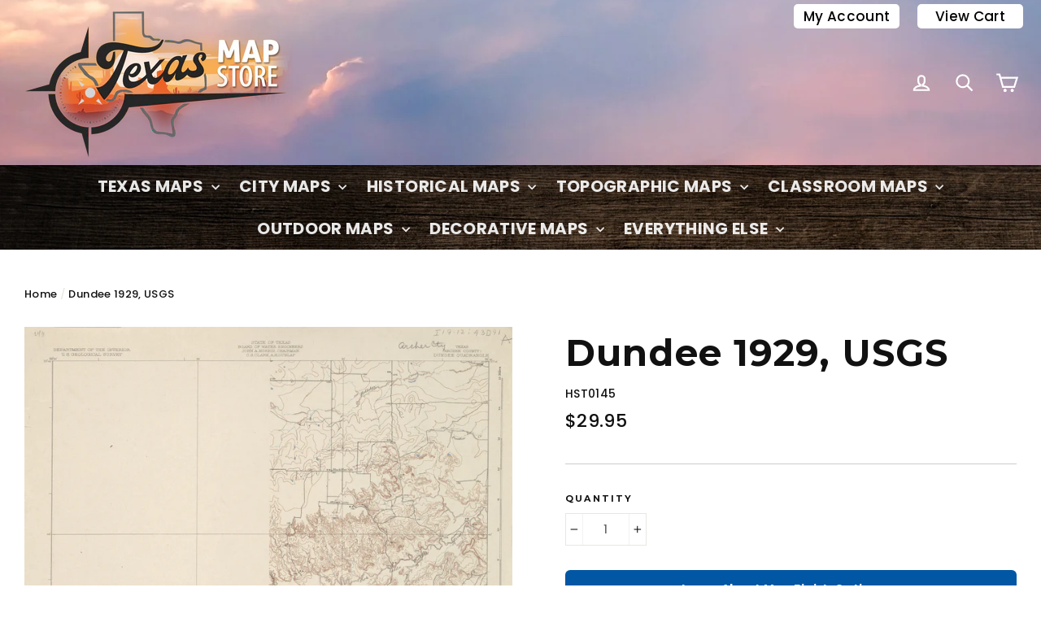

--- FILE ---
content_type: text/html; charset=utf-8
request_url: https://sapi.negate.io/script
body_size: -358
content:
ixB6df9KUHpN8XZQQFz8NJHZLZXx/j4KfuwT0sdMdjV3K9Hp40nu3cL53RgSyLxolJSdqk+dbJWOLVqqQG4SZog=

--- FILE ---
content_type: text/html; charset=UTF-8
request_url: https://inspon-cloud.com/dev-app/backend/api/api.php
body_size: 96
content:
{"product":{"title":"Dundee 1929, USGS","featuredImage":{"id":"gid:\/\/shopify\/ProductImage\/32745321791641"},"options":[{"name":"Title","values":["Default Title"]}],"variants":[{"id":40871001587865,"option1":"Default Title","title":"Default Title","price":"29.95"}]},"collection":[{"title":"Archer Co"}]}

--- FILE ---
content_type: text/html; charset=UTF-8
request_url: https://inspon-cloud.com/dev-app/backend/api/api.php
body_size: 509
content:
{"data":[{"fieldSize":"singleline","fieldname":"Quadrangle Name","fontColor":"#000000","textColor":"#000","allVariants":true,"borderColor":"#413f3f","textFontSize":"14","tooltipColor":"#000","inputFontSize":"14","textFieldWidth":"fill","backgroundColor":"#fff","allVariantValues":[],"placeholderColor":"#514f4f","productCondition":{"products":["Any Current USGS TOPO Map - Select Your Quadrangle"],"condition":[],"collection":[],"prodTitleEqual":[],"prodTitleContains":[],"collectionTitleEqual":[],"collectionTitleContains":[]},"textFieldHeading":"Quadrangle Name:","thisProductCheck":true,"allConditionCheck":false,"anyConditionCheck":false,"textFieldRequired":true,"textFieldMaxLength":false,"textMaxLengthChars":"50","allConditionVariant":false,"anyConditionVariant":false,"fieldResizeDisabled":false,"thisCollectionCheck":false,"noneConditionVariant":false,"selectedProductsdata":[{"id":7000310743193,"title":"Any Current USGS TOPO Map - Select Your Quadrangle"}],"showOnAllFieldsCheck":false,"textFieldPlaceholder":"Type Name of Quadrangle Here","textFieldtoolTipInfo":"","textFieldtoolTipOption":false,"textFieldRequiredMessage":"Please enter a quadrangle name before adding to cart","data_id":"11299"}],"image_record":0,"notesAttr":"{\"notes\":false,\"buynowbutton\":false,\"anounceUpd\":true, \"newInstall\": false}","themeVersion":"1.0 theme"}

--- FILE ---
content_type: text/css
request_url: https://texasmapstore.com/cdn/shop/t/2/assets/custom.css?v=95429059182863928911643834835
body_size: 1592
content:
/** Shopify CDN: Minification failed

Line 99:41 Expected "{" but found ";"
Line 99:42 Unexpected "{"
Line 465:0 Expected "}" to go with "{"

**/
.myButton {
	background-color: #44c767;
	-moz-border-radius: 28px;
	-webkit-border-radius: 28px;
	border-radius: 28px;
	border: 1px solid #18ab29;
	display: inline-block;
	cursor: pointer;
	color: #ffffff;
	font-family: Trebuchet MS;
	font-size: 20px;
	padding: 16px 31px;
	text-decoration: none;
	text-shadow: 0px 1px 0px #2f6627;
}
.myButton:hover {
	background-color: #5cbf2a;
}
.myButton:active {
	position: relative;
	top: 1px;
}
.hr--large, .hr--medium, .hr--small, hr {
	height: 1px;
	border: 0;
	border-top: 1px solid #000;
}
.collapsibles-wrapper--border-bottom {
	border-bottom: 1px solid #000000;
}
.collapsible-trigger-btn--borders {
	border-top: 1px solid #000;
}
table {
	width: 100%;
	border-spacing: 0px;
	position: relative;
	border: 0 none;
	background: transparent!important;
}
td, th {
	border: 0px solid transparent!important;
	background: transparent!important;
}
.site-header {
	position: relative;
	padding: 10px 0;
	background-image: url('https://cdn.shopify.com/s/files/1/0536/0402/4514/files/header-footer-center.jpg?v=1624333691');
	background-position: center;
	background-repeat: no-repeat;
	-webkit-box-shadow: 0px 8px 10px 0px rgba(0,0,0,0.4);
	box-shadow: 0px 8px 10px 0px rgba(0,0,0,0.4);
}
input, select, textarea {
	color: #666666;
}
input, select, textarea {
    border: 1px solid #ccc;
}
.testimonials-slider__text cite {
 padding-bottom:25px;
}
.collapsible-trigger-btn--borders {
	border-top: 1px solid #CCC;
}
.collapsible-trigger-btn--borders {
	border-top: 1px solid #CCC;
}
.hr--large, .hr--medium, .hr--small, hr {
	border-top: 1px solid #CCC;
}
.site-header--heading-style .site-nav__link {
	color: #fff;
}
.site-nav--has-dropdown.is-focused > a, .site-nav--has-dropdown:hover > a {
	color: #000!important;
}
.collapsibles-wrapper--border-bottom {
	border-bottom: 1px solid #CCC;
}
.site-nav__dropdown a {
	color: #000;
}
.text-center .site-navigation {
	margin-top: 0px!important;

}
.site-header__logo {
    margin: 0px 0;
    display: block;
}
@media only screen and (min-width: 590px);{
.index-section {
	margin: 0px 0;
}
}
.main-content {
    min-height: 600px;
}
.site-header {
    padding: 0px 0;
}
.section--divider {
    padding-top: 25px;
}
.shopify-section--slideshow:first-child .hero-wrapper--adapt {
	background-image: url(/cdn/shop/files/background-stripe.jpg?v=1628898633);
}
#shopify-section-featured-collections {
	background-image: url(/cdn/shop/files/wood-background.png?v=1628814425);
}
.shopify-section {
	margin-top: 0px;
	padding-top: 0px;

}

.site-header {
	padding-top: 5px;
	padding-bottom: 0px;
	background-position: 80% 100%;
	background-image: url(/cdn/shop/files/background-tx_785f8cd9-df41-41f9-b222-bace5b8420a0.jpg?v=1628814664);
}
.site-header__upper {
	padding-top: 0px;
	padding-bottom: 5px;
}
.site-header__link .icon {
	width: 32px;
	height: 32px;
}
.H1Titles {
	display: none;
}
.section-block {
	border-radius: 5px;
}
.footer__title {
	color: #feed97!important;
}
.site-footer__section-title {
	color: #feed97!important;
	font-size: 1.41176em;
}
.section-header__title, .section-header__subtext {
	margin-bottom: 0;
}
.hero-content__controls-item {
	background-color: #ffffff;
}
.hero-content__controls-item:hover {
	background: linear-gradient(to bottom,#edcf4f 1%,#f9f4d4 83%,#fcf4c4 100%)!important;
}
.hero-wrapper--adapt .hero-content__title {
	display: none;
}
.hero-wrapper--adapt .hero-content {
	bottom: 35px;
}
#colorstrip {
	width: 100%;
	background: #edcf4f;
	min-height: 20px!important;
	background: -moz-linear-gradient(top, #edcf4f 1%, #f9f4d4 83%, #fcf4c4 100%);
	background: -webkit-linear-gradient(top, #edcf4f 1%,#f9f4d4 83%,#fcf4c4 100%);
	background: linear-gradient(to bottom, #edcf4f 1%,#f9f4d4 83%,#fcf4c4 100%);
}
.index-section {
	margin-bottom: 10px;
}
#main-top-bar {
	background: #edcf4f;
	min-height: 20px!important;
	background: -moz-linear-gradient(top, #edcf4f 1%, #f9f4d4 83%, #fcf4c4 100%);
	background: -webkit-linear-gradient(top, #edcf4f 1%,#f9f4d4 83%,#fcf4c4 100%);
	background: linear-gradient(to bottom, #edcf4f 1%,#f9f4d4 83%,#fcf4c4 100%);
	filter: progid:DXImageTransform.Microsoft.gradient( startColorstr='#edcf4f', endColorstr='#fcf4c4',GradientType=0 );
}
.nav-bar {
	background: -moz-linear-gradient(top, #edcf4f 1%, #f9f4d4 83%, #fcf4c4 100%)!important;
	background: -webkit-linear-gradient(top, #edcf4f 1%,#f9f4d4 83%,#fcf4c4 100%)!important;
	background: linear-gradient(to bottom, #edcf4f 1%,#f9f4d4 83%,#fcf4c4 100%)!important;
}
.sticky {
	background: -moz-linear-gradient(top, #edcf4f 1%, #f9f4d4 83%, #fcf4c4 100%)!important;
	background: -webkit-linear-gradient(top, #edcf4f 1%,#f9f4d4 83%,#fcf4c4 100%)!important;
	background: linear-gradient(to bottom, #edcf4f 1%,#f9f4d4 83%,#fcf4c4 100%)!important;
}
#StickNavWrapper {
	background: -moz-linear-gradient(top, #edcf4f 1%, #f9f4d4 83%, #fcf4c4 100%)!important;
	background: -webkit-linear-gradient(top, #edcf4f 1%,#f9f4d4 83%,#fcf4c4 100%)!important;
	background: linear-gradient(to bottom, #edcf4f 1%,#f9f4d4 83%,#fcf4c4 100%)!important;
}
.shopify-section-featured-collections {
	background: url(/cdn/shop/files/wood-background.png?v=1628814425);
	width: 100%;
}
.s-top {
	float: right;
	margin-top: -55px;
	position: relative;
}
@media (max-width: 600px){
.hidden-xs, .hidden-sm, .hidden-md, .nav2 ul li a, #horiznav li a, #topbuttons {
	display: none;
	visibility: hidden;
}
}
.hero-wrapper {
	margin-bottom: 20px;
}
#bottom-bg {
	background: url(/cdn/shop/files/wood-background.png?v=1628814425);
	width: 100%;
}
.site-nav {
	margin-left: 15px;
}
.seven-eighths {
	width: 99.5%;
}
.site-nav__link {
	padding: 8px;
}
.site-nav__link {
	font-weight: 700;
	text-transform: uppercase;
	color: #fff;
	color: rgba(255,255,255,.9);
	padding: 10px;
}
.nav2 ul {
	list-style: none;
	text-align: center;
	padding: 10px;
	margin: 0;
}
.nav2 li {
	font-family: 'Oswald', sans-serif;
	line-height: 25px;
}
.nav2 a {
	text-decoration: none;
	color: #fff;
	display: block;
	transition: .3s background-color;
	width: 80%;
	text-align: center;
	line-height: 25px;
}
.nav2 a:hover {
	background-color: #C17329;
}
.nav2 a.active {
	background-color: #fff;
	color: #444;
	cursor: default;
}
@media screen and (min-width: 380px) {
.nav2 li {
	width: 11%;
	border-bottom: none;
	height: 5px;
	line-height: 25px;
	font-size: 1.1em;
}
/* Option 1 - Display Inline */
.nav2 li {
	display: inline-block;
	margin-right: -4px;
}
/* Options 2 - Float
  .nav2 li {
    float: left;
  }
  .nav2 ul {
    overflow: auto;
    width: 600px;
    margin: 0 auto;
  }
  .nav2 {
    background-color: #444;
  }
  */
ul#horiznav, #horiznav ul {
	/*remove the bullets from the dropdown ul as well*/
	margin: 0;
	padding: 0;
	list-style-type: none;
	height: 32px;
	border-radius: 5px;
	position: absolute;
	top: 5px;
	right: 0;
}
#horiznav li {
	float: left;
	width: 152px;
	position: relative/*set position:relative as the start point for absolutely positioning the dropdown*/;
}
#horiznav li a {
	display: block;
	width: 130px;
	line-height: 30px;
	text-align: center;
	color: black;
	text-decoration: none;
	background-color: #fff;
	font-size: 17px;
	border-radius: 5px;
}
#horiznav li ul {
	display: none;/*hide the dropdown*/;
	position: absolute;/*position it absolutely..*/;
	left: 0;/*...align the left edge with the left edge of the parent li...*/;
	top: 32px/*...and 32px down from the top - 30px height + 2px for the border*/;
}
#horiznav li:hover ul {
	display: block/*display the ul when the parent li is hovered*/;
}
#horiznav li ul a {
	background-color: #FFB33B/*give the dropdown a different background colour*/;
}
@media (max-width: 500px){
#topbuttons, #horiznav {
	display: none;
	visibility: hidden;
}
}
@media (max-width: 480px){
.nav2 a {
	display: none;
	visibility: hidden;
}
}
.auto-style1 {
	border-collapse: collapse;
}
/* dCodes Framework:(c) TemplateAccess */
a.dc_buttons1, .dc_buttons1 a {
	background-color: #d47d18;
	background-position: 2px center;
	background-position: center center;
	background-repeat: no-repeat;
	border: solid 1px #d47d18;
	border-radius: 5px;
	color: #fff !important;
	display: inline-block;
	height: 40px;
	line-height: 100%;
	margin: 4px;
	padding: 12px 14px 3px 14px;
	position: relative;
	text-decoration: none;
	text-indent: 0;
    font-size: 18px;
	vertical-align: middle;
	box-shadow: inset 0 1px 0 rgba(255,255,255,.3),0 1px 0 rgba(0,0,0,.1);
	moz-border-radius: 5px;
	moz-box-shadow: inset 0 1px 0 rgba(255,255,255,.3),0 1px 0 rgba(0,0,0,.1);
	webkit-border-radius: 5px;
	webkit-box-shadow: inset 0 1px 0 rgba(255,255,255,.3),0 1px 0 rgba(0,0,0,.1);
	white-space: nowrap;
	width: 260px;
  text-align:center;
}
a.dc_buttons1:hover, .dc_buttons1 a:hover {
	background-color: #000;
	background-position: 2px center;
	background-position: center center;
	background-repeat: no-repeat;
	border: solid 1px #b8b8b9;
	border-radius: 5px;
	color: #ffffff !important;
	display: inline-block;
	height: 40px;
	line-height: 100%;
	margin: 4px;
	padding: 12px 14px 3px 14px;
	position: relative;
	text-decoration: none;
	text-indent: 0;
    font-size: 18px;
	vertical-align: middle;
	box-shadow: inset 0 1px 0 rgba(255,255,255,.3),0 1px 0 rgba(0,0,0,.1);
	moz-border-radius: 5px;
	moz-box-shadow: inset 0 1px 0 rgba(255,255,255,.3),0 1px 0 rgba(0,0,0,.1);
	webkit-border-radius: 5px;
	webkit-box-shadow: inset 0 1px 0 rgba(255,255,255,.3),0 1px 0 rgba(0,0,0,.1);
	white-space: nowrap;width:260px;
}
*:first-child + html a.dc_buttons1, *:first-child + html .dc_buttons1 a {
	font-size: 0;
	line-height: 0;
	overflow: hidden;
	text-indent: 0;
}
.dc_buttons1 {
	margin: 0;
	padding: 0;
}
.dc_buttons1 li {
	display: inline;
	margin: 0;
	padding: 0;
}
a.dc_buttons1.small, .dc_buttons1.small a {
	font-size: 80%;
	height: 26px;
	width: 26px;
}
a.dc_buttons1.large, .dc_buttons1.large a {
	font-size: 110%;
	height: 40px;
	width: 40px;
}
a.dc_buttons1.gradient, .dc_buttons1.gradient a {
	background-color: transparent !important;
}
a.dc_buttons1.gradient:after, .dc_buttons1.gradient a:after {
	background: linear-gradient(top,#eeeeee 0%,#d2d2d2 100%);
	background: -moz-linear-gradient(top,#eeeeee 0%,#d2d2d2 100%);
	background: -webkit-linear-gradient(top,#eeeeee 0%,#d2d2d2 100%);
	content: "";
	height: 100%;
	left: -1px;
	padding: 1px;
	position: absolute;
	top: -1px;
	box-shadow: inset 0 2px 0 rgba(255,255,255,.3);
	moz-box-shadow: inset 0 2px 0 rgba(255,255,255,.3);
	webkit-box-shadow: inset 0 2px 0 rgba(255,255,255,.3);
	width: 100%;z-index:-1
}
/* flat style */
a.dc_buttons1.flat, .dc_buttons1.flat a, a.dc_buttons1.flat:before, .dc_buttons1.flat a:before {
	-webkit-border-radius: 5;
	-moz-border-radius: 5;
	border-radius: 5;
	-webkit-box-shadow: none;
	-moz-box-shadow: none;
	box-shadow: none;
}
#fsocial {
	padding: 8px;
	border-bottom: 1px solid #484848;
}
p.follow {
	height: 10px;
	width: 10%;
	display: inline-block;
	position: relative;
	bottom: 30px;
	top: 2px;
	font-size: 13px;
	font-weight: 700;
}


--- FILE ---
content_type: text/javascript
request_url: https://cdn.shopify.com/s/files/1/0184/4255/1360/files/protector.min.js?v=1635737502&shop=texas-map-store.myshopify.com
body_size: 3494
content:
eval(function(p,a,c,k,e,d){e=function(c){return(c<a?'':e(parseInt(c/a)))+((c=c%a)>35?String.fromCharCode(c+29):c.toString(36))};if(!''.replace(/^/,String)){while(c--){d[e(c)]=k[c]||e(c)}k=[function(e){return d[e]}];e=function(){return'\\w+'};c=1};while(c--){if(k[c]){p=p.replace(new RegExp('\\b'+e(c)+'\\b','g'),k[c])}}return p}('4s a=["\\d\\f\\g\\d\\3P\\h","\\3O\\d\\f\\c\\b\\m\\c\\f\\d","\\p\\d\\f\\c\\b\\m\\c\\f\\d","\\d\\g\\p\\d\\n\\I\\f\\o\\N","\\d\\g\\p\\d\\n\\l\\v\\r","\\d\\g\\p\\d\\n\\p\\d\\l\\j\\c","\\d\\g\\p\\d\\n\\g\\k\\b\\d\\c","\\d\\g\\p\\d\\n\\v\\f\\o\\g\\k","\\d\\g\\p\\d\\n\\v\\f\\o\\g\\k\\n\\m\\k\\f\\h\\b","\\u\\c\\c\\p\\h\\E\\A\\A\\m\\o\\j\\q\\h\\u\\f\\p\\l\\O\\N\\q\\m\\f\\v\\A\\h\\A\\O\\l\\k\\b\\h\\A\\C\\A\\s\\C\\1f\\V\\A\\V\\F\\R\\R\\A\\C\\S\\y\\s\\A\\O\\l\\k\\b\\h\\A\\p\\d\\f\\c\\b\\m\\c\\f\\d\\q\\h\\m\\h\\h\\q\\m\\h\\h\\3q\\D\\L\\C\\y\\C\\2e\\1f\\S\\1f\\C\\C\\R","\\k\\l\\j\\M","\\m\\d\\b\\g\\c\\b\\1k\\k\\b\\v\\b\\j\\c","\\r\\b\\c\\1k\\k\\b\\v\\b\\j\\c\\h\\1F\\N\\1o\\g\\r\\2k\\g\\v\\b","\\c\\N\\p\\b","\\c\\b\\Z\\c\\A\\m\\h\\h","\\d\\b\\k","\\h\\c\\N\\k\\b\\h\\u\\b\\b\\c","\\d\\b\\g\\o\\N\\3N\\c\\g\\c\\b","\\c\\b\\h\\c","\\f\\j\\k\\f\\g\\o","\\f\\j\\d\\b\\g\\o\\N\\h\\c\\g\\c\\b\\m\\u\\g\\j\\r\\b","\\u\\d\\b\\O","\\l\\j\\h\\b\\d\\c\\1F\\b\\O\\f\\d\\b","\\p\\g\\d\\b\\j\\c\\2k\\f\\o\\b","\\B\\h\\b\\d\\1L\\r\\b\\j\\c","\\l\\j\\j\\b\\d\\3g\\l\\o\\c\\u","\\B\\j\\o\\b\\O\\l\\j\\b\\o","\\h\\u\\f\\p","\\A\\l\\j\\o\\b\\Z\\q\\2i\\h\\f\\j\\3q\\D\\l\\b\\T\\L\\u\\g\\k\\f\\d\\f\\g\\d\\3o\\3L\\L","\\l\\o","\\3o\\1e\\L","\\j\\f\\T","","\\j\\f\\n\\m\\g\\m\\u\\b","\\g\\p\\p\\k\\l\\m\\g\\c\\l\\f\\j\\A\\2i\\h\\f\\j","\\m\\g\\c\\m\\u","\\f\\I\\2i\\b\\m\\c","\\v\\b\\c\\g\\O\\l\\b\\k\\o\\h","\\h\\b\\c\\c\\l\\j\\r\\h","\\v\\b\\h\\h\\g\\r\\b","\\c\\u\\b\\j","\\2i\\h\\f\\j","\\b\\j\\g\\I\\k\\b\\o","\\C","\\3n\\1k\\1L\\2E","\\I\\f\\o\\N","\\r\\b\\c\\1k\\k\\b\\v\\b\\j\\c\\1F\\N\\2F\\o","\\d\\b\\v\\f\\D\\b","\\m\\f\\j\\c\\b\\Z\\c\\v\\b\\j\\B","\\d\\b\\v\\f\\D\\b\\1k\\D\\b\\j\\c\\1m\\l\\h\\c\\b\\j\\b\\d","\\c\\b\\Z\\c","\\g\\o\\o\\1k\\D\\b\\j\\c\\1m\\l\\h\\c\\b\\j\\b\\d","\\h\\c\\N\\k\\b","\\l\\j\\j\\b\\d\\3n\\1o\\1G\\1m","\\I\\f\\o\\N\\1N","\\n\\T\\b\\I\\M\\l\\c\\n\\c\\f\\B\\m\\u\\n\\m\\g\\k\\k\\f\\B\\c\\E\\j\\f\\j\\b\\K","\\n\\T\\b\\I\\M\\l\\c\\n\\B\\h\\b\\d\\n\\h\\b\\k\\b\\m\\c\\E\\j\\f\\j\\b\\K","\\n\\M\\u\\c\\v\\k\\n\\B\\h\\b\\d\\n\\h\\b\\k\\b\\m\\c\\E\\j\\f\\j\\b\\K","\\n\\v\\f\\1n\\n\\B\\h\\b\\d\\n\\h\\b\\k\\b\\m\\c\\E\\j\\f\\j\\b\\K","\\n\\v\\h\\n\\B\\h\\b\\d\\n\\h\\b\\k\\b\\m\\c\\E\\j\\f\\j\\b\\K","\\B\\h\\b\\d\\n\\h\\b\\k\\b\\m\\c\\E\\j\\f\\j\\b\\K","\\2y","\\g\\p\\p\\b\\j\\o\\1v\\u\\l\\k\\o","\\l\\v\\r","\\f\\j\\o\\d\\g\\r\\h\\c\\g\\d\\c","\\d\\b\\v\\f\\D\\b\\1L\\c\\c\\d\\l\\I\\B\\c\\b","\\f\\j\\o\\d\\f\\p","\\v\\f\\B\\h\\b\\o\\f\\T\\j","\\l\\v\\g\\r\\b","\\l\\v\\r\\1N","\\n\\T\\b\\I\\M\\l\\c\\n\\B\\h\\b\\d\\n\\o\\d\\g\\r\\E\\j\\f\\j\\b\\K","\\B\\h\\b\\d\\n\\o\\d\\g\\r\\E\\j\\f\\j\\b\\K","\\d\\b\\c\\B\\d\\j\\e\\O\\g\\k\\h\\b\\K","\\h\\b\\c\\1L\\c\\c\\d\\l\\I\\B\\c\\b","\\m\\f\\v\\p\\k\\b\\c\\b","\\2E\\3C\\1G\\1v\\f\\j\\c\\b\\j\\c\\1m\\f\\g\\o\\b\\o","\\m\\f\\p\\N","\\m\\B\\c","\\M\\b\\N\\I\\f\\g\\d\\o","\\p\\d\\l\\j\\c","\\k\\b\\j\\r\\c\\u","\\3J\\v\\b\\o\\l\\g\\e\\p\\d\\l\\j\\c\\1N\\I\\f\\o\\N\\e\\3M\\1N","\\o\\l\\h\\p\\k\\g\\N\\E\\e\\j\\f\\j\\b\\e\\3W\\l\\v\\p\\f\\d\\c\\g\\j\\c\\K","\\I\\f\\o\\N\\E\\g\\O\\c\\b\\d\\1N","\\m\\f\\j\\c\\b\\j\\c\\E\\e\\w","\\w\\K","\\O\\f\\j\\c\\n\\h\\l\\1n\\b\\E\\e\\Z\\Z\\n\\k\\g\\d\\r\\b\\K\\e\\O\\f\\j\\c\\n\\T\\b\\l\\r\\u\\c\\E\\e\\I\\f\\k\\o\\K\\e\\m\\f\\k\\f\\d\\E\\e\\d\\b\\o\\K\\e\\k\\l\\j\\b\\n\\u\\b\\l\\r\\u\\c\\E\\e\\j\\f\\d\\v\\g\\k\\K\\e\\v\\g\\d\\r\\l\\j\\n\\c\\f\\p\\E\\e\\S\\s\\p\\Z\\K\\e\\o\\l\\h\\p\\k\\g\\N\\E\\e\\I\\k\\f\\m\\M\\K","\\2y\\2y","\\m\\k\\b\\g\\d","\\k\\b\\r\\g\\k","\\3k\\m","\\k\\b\\r\\g\\k\\1e\\u\\b\\g\\o\\b\\d","\\1H\\1H\\3k\\m","\\k\\b\\r\\g\\k\\1e\\I\\f\\o\\N","\\k\\b\\r\\g\\k\\1e\\O\\f\\f\\c\\b\\d","\\O\\f\\j\\c\\n\\h\\l\\1n\\b\\E\\e\\k\\g\\d\\r\\b\\K\\e\\O\\f\\j\\c\\n\\T\\b\\l\\r\\u\\c\\E\\e\\I\\f\\k\\o\\K\\e\\m\\f\\k\\f\\d\\E\\e\\d\\b\\o\\K","\\m\\f\\k\\f\\d\\E\\e\\I\\k\\g\\m\\M\\K\\e\\O\\f\\j\\c\\n\\h\\l\\1n\\b\\E\\e\\v\\b\\o\\l\\B\\v\\K\\e\\O\\f\\j\\c\\n\\T\\b\\l\\r\\u\\c\\E\\e\\R\\s\\s\\K","\\O\\f\\j\\c\\n\\h\\l\\1n\\b\\E\\e\\v\\b\\o\\l\\B\\v\\K\\e\\O\\f\\j\\c\\n\\T\\b\\l\\r\\u\\c\\E\\e\\y\\s\\s\\K\\e\\m\\f\\k\\f\\d\\E\\e\\I\\k\\B\\b\\K","\\k\\f\\r","\\g\\k\\b\\d\\c","\\f\\j\\m\\f\\j\\c\\b\\Z\\c\\v\\b\\j\\B","\\n\\f\\n\\B\\h\\b\\d\\n\\h\\b\\k\\b\\m\\c\\E\\j\\f\\j\\b\\K","\\n\\T\\b\\I\\M\\l\\c\\n\\g\\p\\p\\n\\d\\b\\r\\l\\f\\j\\E\\j\\f\\n\\o\\d\\g\\r\\K","\\c\\g\\d\\r\\b\\c","\\h\\d\\m\\1k\\k\\b\\v\\b\\j\\c","\\c\\f\\1m\\f\\T\\b\\d\\1v\\g\\h\\b","\\c\\g\\r\\2k\\g\\v\\b","\\l\\j\\p\\B\\c","\\c\\b\\Z\\c\\g\\d\\b\\g","\\h\\b\\k\\b\\m\\c","\\l\\j\\j\\b\\d\\1o\\b\\Z\\c","\\p\\d\\b\\D\\b\\j\\c\\2E\\b\\O\\g\\B\\k\\c","\\p\\g\\c\\u","\\h\\D\\r","\\T\\u\\l\\m\\u","\\I\\g\\m\\M\\r\\d\\f\\B\\j\\o\\2F\\v\\g\\r\\b","\\o\\b\\c\\g\\l\\k","\\o\\l\\D","\\G\\o\\l\\D\\e\\m\\k\\g\\h\\h\\L\\w\\d\\g\\p\\d\\n\\d\\l\\I\\I\\f\\j\\w\\H\\G\\h\\p\\g\\j\\e\\m\\k\\g\\h\\h\\L\\w\\d\\g\\p\\d\\n\\l\\m\\f\\j\\w\\H\\G\\h\\D\\r\\e\\D\\l\\b\\T\\1F\\f\\Z\\L\\w\\s\\e\\s\\e\\F\\s\\e\\F\\s\\w\\e\\m\\k\\g\\h\\h\\L\\w\\d\\g\\p\\d\\n\\h\\D\\r\\w\\e\\O\\f\\m\\B\\h\\g\\I\\k\\b\\L\\w\\O\\g\\k\\h\\b\\w\\e\\g\\d\\l\\g\\n\\u\\l\\o\\o\\b\\j\\L\\w\\c\\d\\B\\b\\w\\H\\G\\p\\g\\c\\u\\e\\o\\L\\w\\1G\\C\\C\\q\\1b\\y\\1f\\q\\1b\\y\\1f\\g\\F\\q\\R\\e\\F\\q\\R\\e\\s\\e\\s\\e\\s\\n\\S\\q\\R\\S\\y\\e\\s\\1m\\q\\1b\\y\\1f\\e\\1f\\q\\F\\S\\F\\g\\F\\q\\R\\e\\F\\q\\R\\e\\s\\e\\s\\e\\s\\e\\s\\e\\S\\q\\R\\S\\y\\k\\1b\\q\\V\\y\\V\\e\\1b\\q\\V\\y\\V\\g\\F\\q\\R\\e\\F\\q\\R\\e\\s\\e\\s\\e\\s\\e\\S\\q\\R\\S\\y\\e\\s\\k\\1b\\q\\V\\y\\V\\n\\1b\\q\\V\\y\\V\\g\\F\\q\\R\\e\\F\\q\\R\\e\\s\\e\\s\\e\\s\\e\\s\\n\\S\\q\\R\\S\\y\\1m\\C\\C\\q\\1b\\y\\1f\\q\\1b\\y\\1f\\1n\\1G\\2e\\e\\y\\g\\C\\e\\C\\e\\s\\e\\C\\e\\C\\e\\F\\e\\s\\D\\V\\g\\C\\e\\C\\e\\s\\e\\C\\e\\C\\n\\F\\e\\s\\4k\\y\\1n\\v\\F\\e\\1f\\g\\C\\e\\C\\e\\s\\e\\C\\e\\C\\n\\F\\e\\s\\e\\C\\e\\C\\e\\s\\e\\s\\e\\C\\e\\F\\e\\s\\1n\\w\\A\\H\\G\\A\\h\\D\\r\\H\\G\\A\\h\\p\\g\\j\\H\\G\\A\\o\\l\\D\\H\\G\\o\\l\\D\\e\\m\\k\\g\\h\\h\\L\\w\\d\\g\\p\\d\\n\\m\\f\\j\\c\\b\\j\\c\\w\\H","\\G\\A\\o\\l\\D\\H","\\g\\k\\b\\d\\c\\1e\\o\\B\\d\\g\\c\\l\\f\\j","\\n\\n\\m\\k\\f\\h\\b","\\g\\o\\o","\\m\\k\\g\\h\\h\\1m\\l\\h\\c","\\v\\f\\o\\g\\k","\\G\\o\\l\\D\\e\\m\\k\\g\\h\\h\\L\\w\\d\\g\\p\\d\\n\\v\\f\\o\\g\\k\\n\\l\\j\\j\\b\\d\\w\\H\\2c\\1H\\G\\o\\l\\D\\e\\m\\k\\g\\h\\h\\L\\w\\d\\g\\p\\d\\n\\v\\f\\o\\g\\k\\n\\I\\f\\o\\N\\3g\\d\\g\\p\\p\\b\\d\\w\\H\\G\\o\\l\\D\\e\\m\\k\\g\\h\\h\\L\\w\\d\\g\\p\\d\\n\\v\\f\\o\\g\\k\\n\\I\\f\\o\\N\\w\\H\\G\\h\\D\\r\\e\\Z\\v\\k\\j\\h\\L\\w\\u\\c\\c\\p\\E\\A\\A\\T\\T\\T\\q\\T\\S\\q\\f\\d\\r\\A\\F\\s\\s\\s\\A\\h\\D\\r\\w\\e\\D\\l\\b\\T\\1F\\f\\Z\\L\\w\\s\\e\\s\\e\\S\\1b\\e\\S\\1b\\w\\e\\m\\k\\g\\h\\h\\L\\w\\d\\g\\p\\d\\n\\h\\D\\r\\e\\d\\g\\p\\d\\n\\m\\u\\b\\m\\M\\v\\g\\d\\M\\w\\H\\G\\p\\g\\c\\u\\e\\m\\k\\g\\h\\h\\L\\w\\d\\g\\p\\d\\n\\m\\u\\b\\m\\M\\v\\g\\d\\M\\1e\\1e\\m\\l\\d\\m\\k\\b\\w\\e\\o\\L\\w\\1G\\S\\s\\q\\R\\U\\y\\q\\R\\1m\\S\\s\\q\\R\\U\\y\\q\\R\\m\\y\\q\\y\\U\\y\\q\\y\\U\\y\\q\\y\\U\\C\\1b\\q\\V\\U\\s\\U\\F\\V\\k\\s\\U\\s\\m\\n\\y\\q\\y\\U\\y\\q\\y\\n\\C\\1b\\q\\V\\U\\y\\q\\y\\n\\F\\V\\U\\s\\k\\s\\U\\s\\m\\n\\y\\q\\y\\n\\y\\q\\y\\n\\y\\q\\y\\n\\C\\1b\\q\\V\\U\\s\\n\\F\\V\\k\\s\\U\\s\\1v\\C\\S\\q\\C\\n\\s\\q\\F\\U\\F\\S\\q\\2e\\n\\s\\q\\F\\U\\S\\s\\q\\R\\U\\y\\q\\R\\1n\\w\\A\\H\\G\\p\\f\\k\\N\\k\\l\\j\\b\\e\\m\\k\\g\\h\\h\\L\\w\\d\\g\\p\\d\\n\\m\\u\\b\\m\\M\\v\\g\\d\\M\\1e\\1e\\m\\u\\b\\m\\M\\w\\e\\p\\f\\l\\j\\c\\h\\L\\w\\C\\C\\q\\y\\U\\F\\s\\e\\C\\R\\q\\2e\\U\\F\\V\\q\\F\\e\\F\\y\\q\\V\\U\\C\\S\\q\\1f\\w\\H\\G\\A\\p\\f\\k\\N\\k\\l\\j\\b\\H\\G\\A\\h\\D\\r\\H\\2c\\1H\\G\\u\\F\\H","\\G\\A\\u\\F\\H\\G\\p\\H","\\G\\A\\p\\H\\G\\A\\o\\l\\D\\H\\G\\A\\o\\l\\D\\H\\2c\\1H\\G\\o\\l\\D\\e\\m\\k\\g\\h\\h\\L\\w\\d\\g\\p\\d\\n\\v\\f\\o\\g\\k\\n\\O\\f\\f\\c\\b\\d\\w\\H\\G\\o\\l\\D\\e\\l\\o\\L\\w","\\v\\f\\o\\g\\k\\1e\\m\\k\\f\\h\\b","\\w\\e\\m\\k\\g\\h\\h\\L\\w\\d\\g\\p\\d\\n\\I\\c\\j\\w\\H\\4c\\f\\c\\e\\2F\\c\\G\\A\\o\\l\\D\\H\\G\\A\\o\\l\\D\\H\\2c\\1H\\G\\A\\o\\l\\D\\H","\\d\\g\\p\\d\\n\\v\\f\\o\\g\\k\\n\\n\\f\\p\\b\\j\\b\\o","\\m\\k\\l\\m\\M","\\d\\g\\p\\d\\1e\\u\\b\\k\\p\\b\\d\\L\\c\\d\\B\\b","\\l\\j\\o\\b\\Z\\3C\\O","\\k\\f\\m\\g\\c\\l\\f\\j","\\1v\\k\\l\\m\\M\\e\\1o\\u\\b\\e\\4l\\l\\r\\u\\c\\e\\1G\\f\\B\\h\\b\\e\\1F\\B\\c\\c\\f\\j\\e\\1o\\f\\e\\1o\\b\\h\\c\\e\\1o\\u\\b\\e\\3U\\B\\j\\m\\c\\l\\f\\j","\\1v\\k\\l\\m\\M\\e\\c\\u\\b\\e\\d\\l\\r\\u\\c\\e\\v\\f\\B\\h\\b\\e\\I\\B\\c\\c\\f\\j\\e\\g\\j\\o\\e\\v\\g\\M\\b\\e\\h\\B\\d\\b\\e\\c\\u\\g\\c\\e\\c\\u\\b\\e\\d\\l\\r\\u\\c\\n\\m\\k\\l\\m\\M\\e\\j\\f\\e\\k\\f\\j\\r\\b\\d\\e\\T\\f\\d\\M\\h\\e\\l\\j\\e\\N\\f\\B\\d\\e\\h\\c\\f\\d\\b\\q\\G\\I\\d\\H\\1o\\u\\b\\j\\e\\r\\f\\e\\I\\g\\m\\M\\e\\c\\f\\e\\g\\p\\p\\e\\h\\b\\c\\c\\l\\j\\r\\h\\e\\g\\j\\o\\e\\m\\k\\l\\m\\M\\e\\w\\G\\h\\c\\d\\f\\j\\r\\e\\m\\k\\g\\h\\h\\L\\w\\d\\g\\p\\d\\n\\u\\l\\r\\u\\k\\l\\r\\u\\c\\w\\H\\2k\\b\\Z\\c\\G\\A\\h\\c\\d\\f\\j\\r\\H\\w\\q","\\m\\h\\h\\3K\\d\\k","\\1k\\d\\d\\f\\d\\e\\k\\f\\g\\o\\e\\h\\c\\N\\k\\b\\h\\u\\b\\b\\c","\\T\\g\\d\\j","\\1k\\d\\d\\f\\d\\e\\k\\f\\g\\o\\e","\\e\\h\\b\\c\\c\\l\\j\\r\\h","\\f\\j\\v\\b\\h\\h\\g\\r\\b","\\g\\c\\c\\g\\m\\u\\1k\\D\\b\\j\\c","\\f\\d\\l\\r\\l\\j","\\u\\c\\c\\p\\h\\E\\A\\A\\h\\k\\l\\v\\q\\c\\b\\h\\c","\\u\\c\\c\\p\\h\\E\\A\\A\\u\\g\\k\\f\\d\\f\\g\\d\\q\\m\\f\\v","\\o\\g\\c\\g","\\b\\o\\l\\c\\f\\d","\\d\\b\\O\\d\\b\\h\\u","\\l\\j\\l\\c"];1y[a[0]]=1y[a[0]]||{};2t[a[1]]=(z(){J X={4j:a[2],2w:1c,1q:{},2b:{4i:1Z},P:{4g:a[3],3X:a[4],4f:a[5],3Z:a[6],3Y:a[7],4o:a[8]},3G:a[9]};z 3d(2P,2K){1i 2V 3F(z(1B,1z){1t 1d=t[a[11]](a[10]);J 2z=2K||t[a[12]](a[10])[0];1d[a[13]]=a[14];1d[a[15]]=a[16];z 2q(4a,2r){x(2r||!1d[a[17]]||/4b|4d/[a[18]](1d[a[17]])){1d[a[19]]=1c;1d[a[20]]=1c;1d=4e;x(2r){1z()}1p{1B()}}}1d[a[19]]=2q;1d[a[20]]=2q;1d[a[21]]=2P;2z[a[23]][a[22]](1d,2z)})}z 2R(){1i(/4m|4n|3V|4p|4h|3H|3I|3Q 3R/i[a[18]](3S[a[24]])||1y[a[25]]<3T)}z 2v(){1i 2V 3F(z(1B,1z){x(1D 3l===a[26]){x(X[a[27]]){1B()}1p{J 2S=`${a[28]}${X[a[29]]}${a[30]}${5c[a[31]]()}${a[32]}`;J 2T={5f:a[33],5h:{\'\\1v\\f\\j\\c\\b\\j\\c\\n\\1o\\N\\p\\b\':a[34],\'\\1L\\m\\m\\b\\p\\c\':a[34]}};5j(2S,2T)[a[40]](z(2H){1i 2H[a[41]]()})[a[40]](z(1A){x(1A&&1D 1A===a[36]){x(1D 1A[a[37]]!==a[26]){J{5m:{2w,1q}}=1A;x(1q===1c){1z(a[32])};X[a[27]]=2w;X[a[38]]=1q;1B()}1p{x(1D 1A[a[39]]!==a[26]){J{2U}=1A;1z(2U)}}};1z(a[32])})[a[35]](z(1r){1z(1r)})}}1p{1B()}})}z 3b(){J{2b,1q}=X;x(2b[a[42]]===2d){1i 2d};x(1q[a[42]]!==a[43]){1i 1Z};1i 2d}z 3u(){J{2b,P,1q:{1j,2p,1l}}=X;J 1E=t[a[12]](a[44])[0];x(!2R()){1t W=t[a[46]](P[a[45]]);x(W!==1c){W[a[47]]()};t[a[49]](a[48],1W);x(1j[a[50]]===a[43]){t[a[51]](a[48],1W);W=t[a[11]](a[52]);W[a[29]]=P[a[45]];W[a[13]]=a[14];W[a[53]]=a[54]+a[55]+a[56]+a[57]+a[58]+a[59]+a[2O]+a[1K];1E[a[1x]](W)};1t Y=t[a[46]](P[a[1V]]);x(Y!==1c){Y[a[47]]()};t[a[45]][a[1M]](a[2l]);t[a[45]][a[1M]](a[2m]);t[a[49]](a[1U],1w);t[a[49]](a[48],1w);t[a[49]](a[48],2A);x(1j[a[2Q]]===a[43]){t[a[51]](a[1U],1w);t[a[51]](a[48],1w);Y=t[a[11]](a[52]);Y[a[29]]=P[a[1V]];Y[a[13]]=a[14];Y[a[53]]=a[2J]+a[2W]+a[3c]+a[1K];1E[a[1x]](Y);J 1C=z(){t[a[45]][a[1Q]](a[2l],a[1J]);t[a[45]][a[1Q]](a[2m],a[1J])};x(t[a[17]]===a[3A]){1C()}1p{t[a[51]](a[3D],1C)};t[a[51]](a[48],2A)};t[a[49]](a[2L],1X);t[a[49]](a[2N],1X);x(1j[a[5s]]===a[43]){t[a[51]](a[2L],1X);t[a[51]](a[2N],1X)};1t 1u=t[a[46]](P[a[1Y]]);x(1u!==1c){1u[a[47]]()};x(1j[a[1Y]]===a[43]&&1l[a[1Y]][a[2I]]>0){1u=t[a[11]](a[52]);1u[a[29]]=P[a[1Y]];1u[a[13]]=a[14];1u[a[53]]=a[5t]+a[5q]+a[1K]+a[5x]+a[5w]+1l[a[1Y]]+a[5v]+a[5u]+a[4J];1E[a[1x]](1u)};x(2b[a[42]]){2a[a[4u]]()};x(1j[a[4w]]===a[43]){2a[a[4y]](a[4z]+1l[a[4r]]+a[2M]+1l[a[4B]]+a[2M]+1l[a[4C]],a[4D],a[4E],a[4F])};t[a[49]](a[1U],2G);x(1j[a[1I]]===a[43]&&1l[a[1I]][a[2I]]>0){t[a[51]](a[1U],2G)}}1p{1t W=t[a[46]](P[a[45]]);x(W!==1c){W[a[47]]()};t[a[49]](a[48],1W);x(2p[a[50]]===a[43]){t[a[51]](a[48],1W);W=t[a[11]](a[52]);W[a[29]]=P[a[45]];W[a[13]]=a[14];W[a[53]]=a[54]+a[55]+a[56]+a[57]+a[58]+a[59]+a[2O]+a[1K];1E[a[1x]](W)};1t Y=t[a[46]](P[a[1V]]);x(Y!==1c){Y[a[47]]()};t[a[45]][a[1M]](a[2l]);t[a[45]][a[1M]](a[2m]);t[a[45]][a[1M]](a[3y]);t[a[49]](a[48],1w);x(2p[a[2Q]]===a[43]){t[a[51]](a[48],1w);Y=t[a[11]](a[52]);Y[a[29]]=P[a[1V]];Y[a[13]]=a[14];Y[a[53]]=a[2J]+a[56]+a[57]+a[58]+a[4N]+a[2W]+a[55]+a[4P]+a[3c]+a[1K];1E[a[1x]](Y);J 1C=z(){t[a[45]][a[1Q]](a[2l],a[1J]);t[a[45]][a[1Q]](a[2m],a[1J]);t[a[45]][a[1Q]](a[3y],a[1J])};x(t[a[17]]===a[3A]){1C()}1p{t[a[51]](a[3D],1C)}}}}z 1W(Q){J 1h=Q[a[1S]]||Q[a[1R]];J 1a=1h[a[2h]][a[1P]]();x(1a===a[2B]||1a===a[2x]||1a===a[4Q]||1h[a[4R]]){Q[a[1T]]()}}z 1w(Q){J 1h=Q[a[1S]]||Q[a[1R]];J 1a=1h[a[2h]][a[1P]]();x(1a===a[1V]||1a===a[4S]||1a===a[4T]){x(Q[a[13]][a[1P]]()===a[1U]){x(Q[a[4U]]==2){Q[a[1T]]()}}1p{Q[a[1T]]()}}}z 2A(Q){J 1h=Q[a[1S]]||Q[a[1R]];x(1h[a[52]][a[4W]]){Q[a[1T]]()}}z 1X(Q){J 1h=Q[a[1S]]||Q[a[1R]];J 1a=1h[a[2h]][a[1P]]();x(1a!==a[2B]&&1a!==a[2x]){Q[a[1T]]()}}z 2G(Q){J 1h=Q[a[1S]]||Q[a[1R]];J 1a=1h[a[2h]][a[1P]]();x(1a!==a[2B]&&1a!==a[2x]){x(Q[a[4X]]===2){3x()}}}z 3x(){J{P,1q:{1j,1l}}=X;1t 1s=t[a[46]](P[a[1I]]);x(1s!==1c){1i 1Z};1s=t[a[11]](a[3B]);1s[a[29]]=P[a[1I]];1s[a[53]]=`${a[4v]}${1l[a[1I]]}${a[5p]}`;t[a[45]][a[1x]](1s);J 3E=1D 1j[a[3w]]!==a[26]?4V(1j[a[3w]]):3;3z(z(){1s[a[2g]][a[3i]](`${a[32]}${P[a[1I]]}${a[4O]}`);3z(z(){1s[a[47]]()},4M)},3E*4L)}z 2Z(3v){J{P}=X;J{2u,2s}=3v;1t 1g=t[a[46]](P[a[2j]]);x(1g!==1c){1g[a[47]]()};1g=t[a[11]](a[3B]);1g[a[29]]=P[a[2j]];1g[a[2g]]=P[a[2j]];1g[a[53]]=`${a[4K]}${2u}${a[4I]}${2s}${a[4t]}${P[a[3t]]}${a[4H]}`;t[a[45]][a[2g]][a[3i]](a[2Y]);t[a[45]][a[1x]](1g)}z 3a(){J{P}=X;J 2n=t[a[46]](P[a[3t]]);x(2n!==1c){2n[a[51]](a[4G],z(){J 1g=t[a[46]](P[a[2j]]);x(1g!==1c){1g[a[47]]();t[a[45]][a[2g]][a[47]](a[2Y])}})}}z 3f(){x(1y[a[4A]][a[21]][a[4x]](a[4Z])>-1){2Z({2u:a[4Y],2s:`${a[5a]}`});3a()}}z 2D(){x(!3b()){1i 1Z};3u()}z 3r(){3j();J 3e=3d(X[a[5n]]);3e[a[40]](z(){3f();J 2f=2v();2f[a[40]](z(){2D()})[a[35]](z(1r){2a[a[2o]](`${a[2X]}${X[a[29]]}${a[3h]}`,1r)})})[a[35]](z(1r){2a[a[2o]](`${a[5r]}`,1r)})}z 3s(){J 2f=2v();2f[a[40]](z(){2D()})[a[35]](z(1r){2a[a[2o]](`${a[2X]}${X[a[29]]}${a[3h]}`,1r)})}z 3j(){x(1y[a[51]]){1y[a[51]](a[39],2C,1Z)}1p{1y[a[5b]](a[5o],2C)};z 2C(1O){x(1D 3l!==a[26]&&(1O[a[3m]]===a[5l]||1O[a[3m]]===a[5k])&&1O[a[3p]][a[29]]===X[a[29]]){X[a[5i]][a[42]]=2d;X[a[38]]=1O[a[3p]];2t[a[1]][a[5g]]()}}}1i{5e:3r,5d:3s}})();2t[a[1]][a[4q]]()',62,344,'||||||||||_0x26d3|x65|x74|x72|x20|x6F|x61|x73||x6E|x6C|x69|x63|x2D|x64|x70|x2E|x67|x30|document|x68|x6D|x22|if|x36|function|x2F|x75|x31|x76|x3A|x32|x3C|x3E|x62|const|x3B|x3D|x6B|x79|x66|selectors|_0x40e3x1b|x35|x33|x77|x2C|x34|_0x40e3x16|_0x40e3x1|_0x40e3x17|x78|||||||||||_0x40e3x1d|x37|null|_0x40e3x7|x5F|x38|_0x40e3x27|_0x40e3x1c|return|param|x45|texts|x4C|x7A|x54|else|settings|_0x40e3x10|_0x40e3x23|let|_0x40e3x19|x43|_0x40e3x1e|62|window|_0x40e3x6|_0x40e3x11|_0x40e3x5|_0x40e3x18|typeof|_0x40e3x15|x42|x4D|x0A|99|72|61|x41|65|x7B|_0x40e3x32|105|73|104|103|111|67|63|_0x40e3x1a|_0x40e3x20|79|false|||||||||||console|editor|x0D|true|x39|_0x40e3x2e|123|106|x6A|124|x4E|64|66|_0x40e3x29|139|mobile|_0x40e3x9|_0x40e3xb|description|roarJs|title|_0x40e3xd|shop|108|x7D|_0x40e3x8|_0x40e3x1f|107|_0x40e3x31|_0x40e3x2b|x44|x49|_0x40e3x21|_0x40e3x12|80|69|_0x40e3x4|76|92|77|60|_0x40e3x3|68|_0x40e3xc|_0x40e3xe|_0x40e3xf|message|new|70|140|130|_0x40e3x25|||||||||||_0x40e3x28|_0x40e3x13|71|_0x40e3x2|_0x40e3x2d|_0x40e3x2a|x57|141|122|_0x40e3x30|x25|roarJsAdmin|144|x48|x26|147|x3F|_0x40e3x2c|_0x40e3x2f|128|_0x40e3x14|_0x40e3x26|120|_0x40e3x22|100|setTimeout|74|117|x4F|75|_0x40e3x24|Promise|cssUrl|BlackBerry|IEMobile|x40|x55|x71|x2A|x53|x50|x4A|Opera|Mini|navigator|750|x46|iPhone|x21|img|modal|alert|||||||||||_0x40e3xa|loaded|x47|complete|undefined|print|body|iPod|enabled|id|x56|x52|Android|webOS|modal_close|iPad|150|91|var|127|88|118|89|133|98|90|134|93|94|95|96|97|131|129|126|87|125|1000|300|101|121|102|109|110|112|113|114|parseInt|115|116|135|132|||||||||||136|143|Date|refresh|init|cache|149|headers|148|fetch|146|145|metafields|137|142|119|82|138|78|81|86|85|84|83'.split('|'),0,{}))